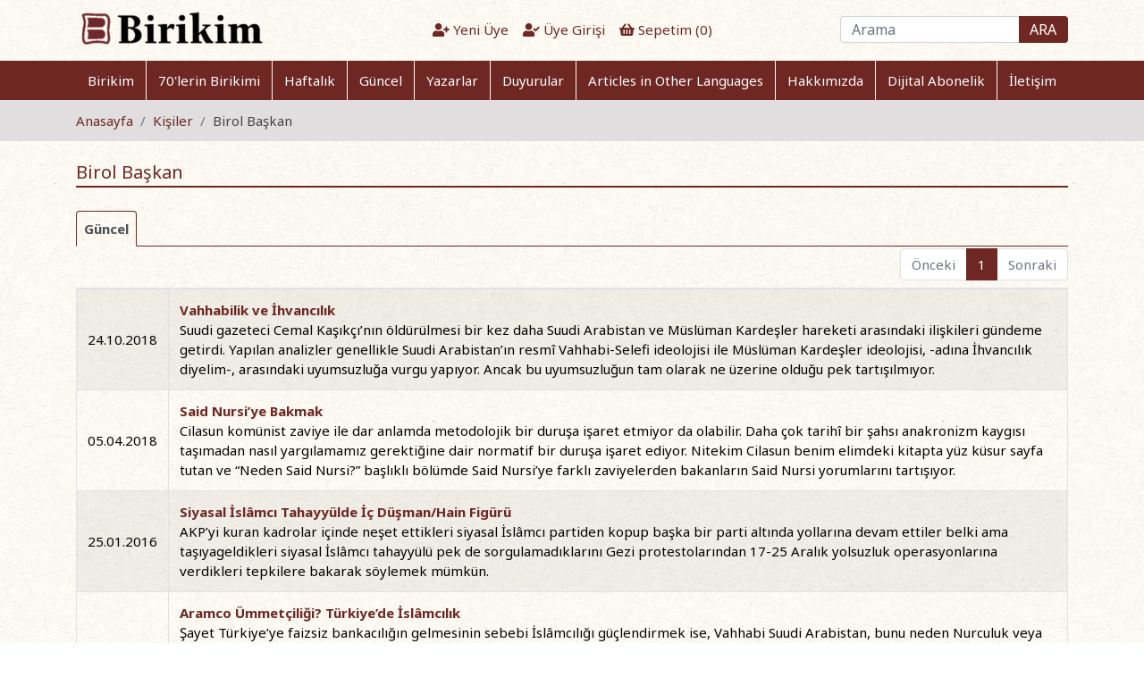

--- FILE ---
content_type: text/html; charset=utf-8
request_url: https://birikimdergisi.com/kisiler/birol-baskan/13972
body_size: 22706
content:
<!DOCTYPE html>
<html lang="tr" data-textdirection="ltr">

<head>
    <!-- Google Tag Manager -->
    <script>(function (w, d, s, l, i) {
            w[l] = w[l] || []; w[l].push({
                'gtm.start':
                    new Date().getTime(), event: 'gtm.js'
            }); var f = d.getElementsByTagName(s)[0],
                j = d.createElement(s), dl = l != 'dataLayer' ? '&l=' + l : ''; j.async = true; j.src =
                    'https://www.googletagmanager.com/gtm.js?id=' + i + dl; f.parentNode.insertBefore(j, f);
        })(window, document, 'script', 'dataLayer', 'GTM-TVJ6K2G');</script>
    <!-- End Google Tag Manager -->

    <meta charset="utf-8">
    <meta name="viewport" content="width=device-width, initial-scale=1, shrink-to-fit=no">
    <meta name="theme-color" content="#f8f5ee">
    <meta name="facebook-domain-verification" content="5as9uz04jgr6hqdrbp3y1dzgsm4s0m" />
    <title>Birol Başkan | Birikim Yayınları</title>
    <meta name="description" content="" />
    <meta property="og:type" content="book" />
    <meta property="og:title" content="Birol Başkan" />
    <meta property="og:description" content="" />
    <meta property="og:image" content="https://birikimdergisi.com/logo.png" />
    <meta property="og:url" content="https://birikimdergisi.com/kisiler/birol-baskan/13972" />
    <meta name="twitter:card" content="summary_large_image">
    <meta name="twitter:title" content="Birol Başkan">
    <meta name="twitter:description" content="">
    <meta name="twitter:image" content="https://birikimdergisi.com/logo.png" />

    <link rel="shortcut icon" type="image/x-icon" href="/favicon.ico">
    <!-- Google Fonts -->
    <link href="https://fonts.googleapis.com/css?family=Noto+Sans:400,400i,700,700i&display=swap&subset=latin-ext" rel="stylesheet">
    <!-- Bootstrap core CSS -->
    <link rel="stylesheet" href="/css/bootstrap.min.css">
    <!-- Swiper CSS -->
    <link rel="stylesheet" href="/css/swiper.min.css">
    <!-- FontAwesome -->
    <link rel="stylesheet" href="/css/all.min.css">
    <!-- Select2 -->
    <link rel="stylesheet" type="text/css" href="/css/select2.min.css">
    <!-- iCheck -->
    <link rel="stylesheet" type="text/css" href="/css/icheck/icheck.css">
    <!-- Toast -->
    <link rel="stylesheet" type="text/css" href="/css/toastr.min.css">
    <!-- DataTables CSS -->
    <link rel="stylesheet" type="text/css" href="/css/datatables.min.css">
    <!-- BrickLayer CSS -->
    <link rel="stylesheet" type="text/css" href="/css/bricklayer.min.css">
    <!-- NetCode CSS -->
    
    
        <link rel="stylesheet" href="/css/netcode.min.css?v=i2vGAAaeMz6gZn3Bxeqn0VEwJc71CeU5m2oREazWj0M">
    
    <!-- Facebook Pixel Code -->
    <script>
        !function (f, b, e, v, n, t, s) {
            if (f.fbq) return; n = f.fbq = function () {
                n.callMethod ?
                    n.callMethod.apply(n, arguments) : n.queue.push(arguments)
            };
            if (!f._fbq) f._fbq = n; n.push = n; n.loaded = !0; n.version = '2.0';
            n.queue = []; t = b.createElement(e); t.async = !0;
            t.src = v; s = b.getElementsByTagName(e)[0];
            s.parentNode.insertBefore(t, s)
        }(window, document, 'script',
            'https://connect.facebook.net/en_US/fbevents.js');
        fbq('init', '267791825090358');
        fbq('track', 'PageView');
    </script>
    <noscript><img height="1" width="1" style="display:none" src="https://www.facebook.com/tr?id=267791825090358&ev=PageView&noscript=1" /></noscript>
    <!-- End Facebook Pixel Code -->
    <script type='text/javascript' src='https://platform-api.sharethis.com/js/sharethis.js#property=646df49e5380390019971e59&product=sop' async='async'></script>
</head>

<body>
    <!-- Google Tag Manager (noscript) -->
    <noscript><iframe src="https://www.googletagmanager.com/ns.html?id=GTM-TVJ6K2G" height="0" width="0" style="display:none;visibility:hidden"></iframe></noscript>
    <!-- End Google Tag Manager (noscript) -->

    <header>
        <div class="container">
    <div class="row">
        <div class="col-lg-4 col-md-12 col-sm-12">
            <a href="/" title="Birikim Dergisi"><img class="logo" src="/logo.png" alt="Birikim Dergisi"></a>
        </div>
        <div class="col-lg-4 col-md-12 col-sm-12">
            <div class="user">
                <ul class="nav justify-content-center">
                            <li class="nav-item">
                                <a class="nav-link" href="/yeni-uye"><i class="fas fa-user-plus"></i> Yeni Üye</a>
                            </li>
                            <li class="nav-item">
                                <a class="nav-link" href="/uye-girisi"><i class="fas fa-user-check"></i> Üye Girişi</a>
                            </li>
                    <li class="nav-item">
                        <a class="nav-link" href="/alisveris-sepetim"><i class="fas fa-shopping-basket"></i> Sepetim (<label id="LblBasketItemCount">0</label>)</a>
                    </li>
                </ul>
            </div>
        </div>
        <div class="col-lg-4 col-md-12 col-sm-12">
            <div class="search-box">
                <form class="form-inline">
                    <input class="form-control" type="text" id="TbxSearch" name="TbxSearch" placeholder="Arama" aria-label="Arama">
                    <button class="btn" type="submit" id="BtnSearch" name="BtnSearch">ARA</button>
                </form>
                <div id="search-suggestions"></div>
            </div>
        </div>
    </div>
</div>
<scripts></scripts>
        <div class="menu">
    <div class="container">
        <div class="row">
            <div class="col-sm-12">
                <nav class="navbar navbar-expand-lg">
                    <button class="navbar-toggler" type="button" data-toggle="collapse" data-target="#NavbarMenu" aria-controls="NavbarMenu" aria-expanded="false" aria-label="Toggle navigation">
                        <span class="navbar-toggler-icon">
                            <i class="fas fa-bars"></i>
                        </span>
                    </button>
                    <div class="collapse navbar-collapse" id="NavbarMenu">
                        <ul class="navbar-nav w-100 nav-fill">
                            <li class='nav-item '>
                                <a class="nav-link" href="/dergiler/birikim/1">Birikim</a>
                            </li>
                            <li class='nav-item '>
                                <a class="nav-link" href="/dergiler/70-lerin-birikimi/2">70'lerin Birikimi</a>
                            </li>
                            <li class='nav-item '>
                                <a class="nav-link" href="/haftalik">Haftalık</a>
                            </li>
                            <li class='nav-item '>
                                <a class="nav-link" href="/guncel">Güncel</a>
                            </li>
                            <li class='nav-item '>
                                <a class="nav-link" href="/yazarlar">Yazarlar</a>
                            </li>
                            <li class='nav-item '>
                                <a class="nav-link" href="/duyurular">Duyurular</a>
                            </li>
                            <li class='nav-item '>
                                <a class="nav-link" href="/articles">Articles in Other Languages</a>
                            </li>
                            <li class='nav-item '>
                                <a class="nav-link" href="/hakkimizda">Hakkımızda</a>
                            </li>
                            <li class='nav-item '>
                                <a class="nav-link" href="/dijital-abonelik">Dijital Abonelik</a>
                            </li>
                            <li class='nav-item '>
                                <a class="nav-link" href="/iletisim">İletişim</a>
                            </li>
                        </ul>
                    </div>
                </nav>
            </div>
        </div>
    </div>
</div>
    </header>


    <div class="bc">
    <div class="container">
        <div class="row">
            <div class="col-sm-12">
                <div>
                    <nav aria-label="breadcrumb">
                        <ol class="breadcrumb">
                            <li class="breadcrumb-item"><a href="/">Anasayfa</a></li>
                            <li class="breadcrumb-item"><a href="javascript:void(0)">Kişiler</a></li>
                            <li class="breadcrumb-item active" aria-current="page">Birol Ba&#x15F;kan</li>
                        </ol>
                    </nav>
                </div>
            </div>
        </div>
    </div>
</div>
<div class="container">
    <div class="row">
        <div class="col-sm-12">
            <div class="page">
                <div class="header">
                    Birol Ba&#x15F;kan
                </div>
                <div class="content">
                    
                </div>
            </div>
        </div>
    </div>
    <div class="row mt-3 plist">
        <div class="col-sm-12">
                <ul class="nav nav-tabs" role="tablist">
                        <li class="nav-item">
                            <a class='nav-link active' id="LiGuncel" data-toggle="tab" href="#TabGuncel" role="tab" aria-controls="TabGuncel" aria-selected="true">Güncel</a>
                        </li>
                </ul>
                <div class="tab-content">
                        <div class='tab-pane fade bunit show active' id="TabGuncel" role="tabpanel" aria-labelledby="LiGuncel">
                            <table id="TblGuncel" class="table table-striped table-bordered" style="width: 100%;">
                                <thead>
                                    <tr>
                                        <th></th>
                                        <th></th>
                                    </tr>
                                </thead>
                            </table>
                        </div>
                </div>
        </div>
    </div>
</div>


    <footer>
        <div class="container">
    <div class="row">
        <div class="col-lg-4 col-md-4 col-sm-12">
            <div>
                <h1><strong>İLETİŞİM</strong></h1>
                <div class="mb-4">
                    Eşref Efendi Sokak<br> 
                    No 122, Daire No 10, Kurtuluş<br>
                    Şişli, İstanbul<br>
                    Telefon: +90 (212) 518 19 86
                </div>
            </div>
        </div>
        <div class="col-lg-4 col-md-4 col-sm-12">
            <div>
                <h1><strong>KVKK ve Kullanım Koşulları</strong></h1>
                <div>
                    <a href="/aydinlatma-metni">Aydınlatma Metni</a><br>
                    <a href="/veri-politikasi">Veri Politikası</a><br>
                    <a href="/uyelik-sozlesmesi">Üyelik Sözleşmesi</a><br>
                    <a href="/kullanim-kosullari">Kullanım Koşulları</a><br>
                    <a href="/gizlilik-kosullari">Gizlilik Koşulları</a><br>
                    <a href="/kargo-ve-iade-kosullari">Kargo ve İade Koşulları</a>
                </div>
            </div>
        </div>
        <div class="col-lg-4 col-md-4 col-sm-12">
            <div>
                <h1><strong>BİZİ TAKİP EDİN</strong></h1>
                <div>
                    <a class="facebook" href="https://www.facebook.com/birikimdergisi" target="_blank" title="Birikim Dergisi Facebook Sayfası"><i class="fab fa-facebook-square"></i></a>
                    <a class="twitter" href="https://twitter.com/birikimdergisi" target="_blank" title="Birikim Dergisi Twitter Sayfası"><i class="fab fa-twitter-square"></i></a>
                    <a class="instagram" href="https://www.instagram.com/birikimdergisi" target="_blank" title="Birikim Dergisi Instagram Sayfası"><i class="fab fa-instagram"></i></a><br>
                    <a class="rsshaftalik" href="/rss/haftalik" target="_blank" title="Birikim Dergisi Haftalık RSS"><i class="fas fa-rss-square"></i> Haftalık</a><br>
                    <a class="rssguncel" href="/rss/guncel" target="_blank" title="Birikim Dergisi Güncel RSS"><i class="fas fa-rss-square"></i> Güncel</a>
                </div>
                <div class="mt-4">
                    <div style="display:inline-block;" class="mr-1">
                        <img src="/Images/visa-master.jpg" alt="Visa Master">
                    </div>
                    <div id="ETBIS" style="display:inline-block;">
                        <div id="1673205723886210">
                            <a href="https://etbis.eticaret.gov.tr/sitedogrulama/1673205723886210" target="_blank">
                                <img style='width:40px; height:50px' src="data:image/jpeg;base64, [base64]/OW3azgPx/Pp/PA9lp9773npk558yZuV8xhLbgX//61wBmz54d1l9//Wb5PXv2TPI9br755mblDjzwwHxuCOedd16zfM+33347KffJJ5+EVVddNUm7+uqrkzSw6667Jmn7779/PiWE888/v0kb8KSTTsrnhnDkkUcmaVtvvXVYtmxZknbHHXc0q+N57733JuXmz58fvv71rydpJ554YpLmMXr06PDVr341yf/1r3+dTy2OBQsWhE022SSpc8IJJ+RTQ/jRj36UXn8l+aIxQSyzxSwlCG+88UaS7xEThG9961v53NKC8NprryXlhg0blqZdddVVSRr49re/naQdfPDB+ZQQfvWrX6VlxZggbLPNNvmUEH73u981q+MpQZg3b15o3759knbMMcckaR5z5sxJBeGGG27Ip5bGZpttltT5XASBH3766ae3iIcddljaYEwQvvGNb6Rl6+vrk3wexpNPPpnwN7/5TZP24K233pqUAzFBoKeq7MCBA5NyU6ZMCWeeeWaSxgNW+5tvvnlSZ7vttkvTEIpsmzFB2GCDDcLjjz+e1EFgdc111123WX0JwuLFi8NFF12UlOvevXt6TfFPf/pTOnJxnWx+jDxXXTMmCGuttVY49dRT0/srh6ecckpYc801df9NBeFnP/tZ/hLlo7KyUo1FBaFbt25JmseQIUPSOtdff30+NQ7qq6x49tln53PjuP3225vVKcWYIHj6YXyPPfZoli9B8Hj11VeblVtZxgRhq622yqe0DOokxqaCQI9qKd599101FhWEc845J0nzYBhfZZVVknzf+2NAetW+6F9aDLfddluzOqV4/PHH52vHh9xLLrkknxvCtttu2yw/JghMW9lyK8uYIGyxxRZhyZIl+dTysGjRorDpppuq3cKCcOWVV4bDDz+8IMeOHZuUKyUIKDmqU1VVleR7QWA6Uj6KVBYNDQ2JQuh59913p3UYkbLwgvDggw8mdf74xz+maRdffHGzNv/yl7+kbX7ta19LyqH0odeQ//HHH+dbD6F3795JGsO82pQg8IB/+tOfJu2g6yj/pptuanK9coiOofpiKUF48cUX098R48svv5yUK1sQ9t57bxWKkhcEYoIwa9YsP/+k9IqdBMFz6NChSX4p8GNUR216eEGYOHFikuanI+bdLF555ZU0X0RBKwaEQ2W9stihQ4cm7UCEp6VAx8i2c/TRR+dz44JQalpE6QVlC8IhhxySVo6RBwtigjB37tyw++67J0qd54cffpjke0FYZ5110nzaGjlyZPrywLRp05I0z7vuuiu9Jj0HYOaNGjUqyWe6UZv/+c9/krR//OMfaR1GCfDpp5+GMWPGJPmPPfZYWkfcd999w/Dhw5P8GTNmJHXA+PHjk7QXXnghbVOC4M1HT54NdUpxwoQJSTvgl7/8ZVKXZ8V8zj394he/yOfGBcGPUjEymoLPRRAALybLFStWJHleEK699to0f7fddgurrbZaE1PvggsuSNI8pXVDCQIPEbONfPwIahPzMVtHgoDAMnWRz3CuOiJCsMYaa6RtCiiL2TZLCQJlqVOK3/nOd5J2gASB0RWB5Z6WL1+ez/2SCEIx+GGa4U/YYYcdkrT99tsvnxLCT37yk7RsjBKEESNGpGn+pe20005NysOnn346nxtSfQClNAvMXNW5/PLL86mNvgnPv/3tb/nckPoRWsOuXbvmWwmJdaT0SZMm5VMb8aUXBIZ7zDGoFwl23nnnpB3vWXz++efTsuIPf/jD9JqqX8qz6ImF8Pvf/z7ccsstoWPHjkkaih1pnngTdc0bb7wxTZeXz/PYY49N81G0/f0W4kEHHdSsHXQzAb2Fctdcc00ilFl8LoIQc7p4rowgFIJ67wEHHJBPicObZV4QNN14z2JMEMrleuutl28lJC84VibGpUuX5msVx/3339+s7l577ZXPLY2YIHjrKEb0K1C2INArlR7j4MGDk3JtKQjbb7990o6fGmJ47rnn0mvGpoYrrrgiSQMrIwh4RYVSaw0iXj6vWBZD7KV16dIln1saMUH4wx/+0KxNT64JyhYETKMBAwYUJA2BmCBgQjG1MN/F/OkoPuRl+c9//jNp+9lnn03TXnrppaQOStihhx6apKE965oSBFy7+BSoj1YvxASBqcP/liwRRMox1/NiuCbDs/K/+c1vJvkot0pjgYm0du3aJdMMdZgiBBxS+k2i1g8gegvtMBUqH4EvhpggTJ48Ob2nGHHFg6KC0C3iDi6Ffv36qbFUEPAjSGGKrcAhCKrjyfAOfJv33XdfkoaTCg3el4cIYjHEvIBesYtBD9iTuVrYcccdkzQ/jOOkytY56qij8rmldS4sKVBbW5um3XnnnUlaIeg+W+tidoLYVBC48ZgUFSOmmOpLELxn0WvjGmXw1knqveIlJ1WvXr3StIcffjhJQ1mShs/crfpPPPFE0iaLTzJP0bB1fzwsymnagTIfMcV48JSTEAKtNRQaEVAMScOiURpWBWn4T7S66DsBz5a01VdfPW3Tjwg1NTVJOd8J8HYC/B11dXXJdZgCBQkC5mrfvn3TeymHOLg23HBDXaupIKwsSwnCd7/73STNS/Bvf/vbtH65guDbZLogjYcqGxtrQPWly/gH7P0IOLRI82sNEoRCOoLus3///mmaRi4UxY033jhJiwmC/+1eRygmCMQj6LcjhEJs5Gol21YQ5FTxgsAysvCDH/wgSWO4FvxL0wN+55130jQ8foIk+Nxzz82nND5gHzuAiaT68tQNGjQoTZMgIFyyNI444ogkDUgQ0EXojQBdR/XxYAKETGmMTIKmRXz7ApYQaWuvvXYqsF6xkyDgfVWa3MHoRxplWPYXYuZnK5kTBNm/K0vFBnhBwDcgu5neQBrKloZxH5giQRg3blzaJsvU1GUOlg8fMzPbJj2b4Zk0PXR41llnJWknn3xymiZBQMGiJ3MdFFXBCwLePEDv1z2hbNIma/pqk5FJ98ToQTmWoQUWg0h76KGHUuHib9WXIOBe13W0SMcog6mZbRNFWmVXkjlByLfbZvCCEKMXBAJTlK7AFY8zzjijSd22oKabQpDDyk8NHltuuWWzNj0lPKXAS1AddaIvAvYuCgsCw5d87jHqRfJ/pUnSvSBgTsmPrmHYCwILRMpn+M7CrzVQN9tmjOSrrNL8ugCjgP8tWWoKY7TBzMrmx9YadE+dO3dOzFfK+XWB2PNEEHR/mL7Z/NZQ78DDv6MYbcQpLAiEPjE0FqK01z59+qRpf//735M0Lwg//vGP05U1AkhJ84KAqal82cIeWn2kxyhci3V61YmR4Zly8K233krS/Oojipf/LVlqCZ0XhDBk8//9738nbfrVR+INSENvwCqg3IUXXpj/[base64]/73veSe4r93kJkaqFNLBr9dhRE0lA6MUVJYxlZv+nnP/95Wlb0woNQZPNL0fkBUl566aX5FnORVFz7z3/+c5qPMyzSVk4QDE0aK0QesIBbkzS/fo6GTho9ApdvIdCjfLtZxvztrRWEYuzUqVNYuHBhUqc1gaboCgIvWun4J4CPpPrXv/6VpLUljjvuuLR90QuCPKCespg8bJpumSD4xRx56rxdS/[base64]/YrqRC0IpmS2IHvv/97ze7plcW5RhrCUuNMnvuuWdSjucuxH67MScIrJ/DRx55JFnQgdL66eXKl6QDCQLlVEc91pORQfVLWSJMKWqrGBVVBFm2pW28cMUilPbZZ5/[base64]/G4bLiylA9cv+UiY0rhx0jzlRCqHjDhqK0sUK5mkXhuPkU0gquf296WMmVD4LrL3joIXewECwSQqq/kawWG64to4d3RNFFTfNmRBTffJdEUadZSmDcaMqvgClC5qDyZeXHwapOFZzF4HXUR1pKswWqC/kZ8qi4Yk0wuCgGdO+Z7yrvn181jkT2vMskKcOnVq0mYpQSjFmCC0FVgyjulK77//fr5EI7yTiz0UACvI12sp6ZhZxDyLTDfEOYBmfoSYILDHUfme2qeI90ppbCHPgt7h67WW6AD4HwDXiZUpl7H5vC2hwBTP2NY87/HTMrR/nq2hj5MUYsKFIqrOXFQQtAkW+x0TLUtt9OzWrVuaxpxHmqeUNYjHj3IMY1qJZE1f9bW8Sx2laSXQCwIOG+WLjEbt3KqjSO/PlkVJy95njKxpaGpgQU3pCmujp/nyEEsiNiJIENCDiHegLL4N5UsQWLDTfWpapj38E/43QCwh1Rd5htl74neojnw4RQWB+UKQzc9iSAxyqvjQc6wOtRUjVgEgplBpxCMIejC+TeY30rwgxIBbV216KprIA/[base64]/VKiARibC7lVHlh153Es+PScI/FjI3Iu9DTV0e0HALMvm83+lxYZmTwmCSWByPegDKZTmpT8mCDxUXVPk4WJVUJ9gF11TgoCpp7K6T+IH6aG6rqjpiIfJ34D7VL4CU4ivUJrI0K5NsNj5SifQlDp0ABxzvg7Ef6D7E/3zzOZBFrWy7XhqraHQO3Jt5QQh+aUG76gRWegRfABna4g/vqXwvgn5GVD2fLsQz5vAworSJQhsj/flIcIVgwJoGFlikG+COToLhFGC4KdaXNyk4QCLoTXxCER7F0MLXPpNBYEFCxQpT8KpBB9fyApgtqwUQ4Yd7GHSFAgK6d35YMmU9NQsYsGrzNGYZqC6urrJdSHKreqoR0MJAkOgyuokE+5Tm1t98Oqjjz7arE1P7cXwi06C3xbPkKw6LPZk2/QmJXsSyWe4172XIiuetINCrFGUd6j2JVzcj367yHK1c9U3FYRS4KHlK6aRPx5esRP8mnyMfv1c8L03ZpLGMH369CbtihIEj5iblQCNLNCJsuU8YyMCghALGJHDialDacQwZIGTytcrh+g0TAXA7xMRY/cJmh2mlU8vCXpnvmK6ccSDUYI8bowXA/BmqU6MaLFZeNdtuTa/3xbvGROE2HJ7bGseIxNzaLasGFt9RBBiEdwKQ0dRVho9Mwt6tK9XDhmh0LuAP01G9AE0AiOIm45ygkDBQsStLGC/[base64]/lVvKlrEG2opHP6qLuA0VK7YtYGsqXH8GTUUplpbTixFJa7Ggbpkfls2wMsCoYxUjzQs4KIdf23l0ixXlGlNUxA/R4gfUJ8l9//fW0d3udi+mbfJ6BroNeoN8pmpnZVBD8iaZa+fKC4HUE0R9zIx3B0wea4u7M5sd0BJwnvAyI8NAbEB4FhbKQRRpE86XcLrvskuQBpijl49Qh38dW0mvUvsjQL/DSVV/kPlRW0w2jjNJiC1kMyconahvwcgnAIQ0/Bm3z79guLwXEoqdowc3DdxLRC4KsI0/tT/Vo5mL2YWVICmnej4Byo7KiV5hi29NOO+20fG48xgGzKgsUGZxHkF6FK1Q9CrDHQVE45FPO59PrlK92NEcDVt1mzZkT5tj/51jvhoudE4t/z124MOUc42zjLCsHBVxh0+26tB+LUOI+dH0FjqBDKE2/jdEIvSELHxntR04BfcE/S+hXH2NnZRYVBIZX7UkQWDUkze9GZkhTWRGFh8UmiOeRNDx7SDkX9k4VtZmt7xXGzwtL7cXNGj8+zLFrw9lmIUw3jR7OtfT5EyeEBXkutJewKM/FxnmjR4e5I0eGhW103+hRKMp6jiK7p3hGjHC41QG7lpSPqZh9ntRRPkHAvAOmA+XjFFS+eNlll+UEIblCK1FRUZFKm7f5pfiV2pWEuRM7RvezAD30g+eeC3fZQ+9uesbFNtx3X6dzuMqG6uuNN3XuFH5r/L2l/6nT2uEvxvuND9sQ/ujaHcMTxmdsKvp7x7XCi2utGf5pdd7t0iUMsYe/NP+iWoNYdBRkfSMLdDLlyzfh4b2qoh+1teUgw5YJgve3i8TtyWet0YNhWLY0OkK2jiehVTFbv63xH+t1F5secQL3ZDyvXbtw4eqrh0tW/2roborW1cbrv7pauMl4m/2W36+2aviT8S/G+80sfXjVduEx41NW79l2q4TnjS+v8pXwirUFP9pj97ColSMEI4LMVE+U7+zzImBVzzu21kCvV33Macp5hxI6hOo7tkwQuLHsCpff5CplzgsCyly2jifeSs2fnwUW2dz+uzNOD0favSAEZ1tPPs/4c5u6fmm8bM0O4YoOHcK1xhs7rBFuMd6xxhrhzjXah7uN9xofbN8+/LX96uFvxqdNeJ4z4XnB+IrxNROgt0x4Xre2q37Q3DtZDhj2YweD8gyzzwurQs87tvpIdLPq48SinNcv0EtU37FlgsB8oouIKJUxlIpYFv3Jq22NBabYdTeF6hC7zkn2ok8zC+KzEoSeNlr8y64z/b338ldvGbQHoRS9gy9mNXgq2KUUUmUx/3cSsaJNm0hOFsQKZjZPJgtJqiP6TbAsvOjG+LHZ+jEnVFsAy+LaY48Ne9t1j7Yh/Mf2/xONpxjPMJ5jPN94kfES46+N1xhvMN5ivN34B+NdxnuNDxr/anzC+JTxH8YmgmBEEIa4Q7PLBT2W5Wk9J1EbVonTUGxB7Jh+TzbK6NnqpDZG6Ow7Yi+mLJ1mguCXdwlrKgc4O1RHbGfzKIoZ8DGLsZXGzwoDrGeetsMO4aK99gyX7L1XuNwUpiuN1xpvMN5kvNV4h+XfaQJ6t/GePbuG+40P2yj3WNcu4Qnj08bnTCF8vsse4WXja3vsEd60Mq9usnF4yeZgLwj/tt9YGVmRLIVCMZj+ZBdtHyglCN7hJBSKpNI3N5oJgn9pWAPlgGAT1fFUwInfg6Bj+j8PLDFBVMgLyzFtSTCpV6/woilar5kwSBDesd/Yd+utwvKIT6EYcHn7ZyeyWUXAMUYaL19AKLJ1/CZYAbM/Ww42EwRsfajwNIgnjjS/AxqPnsrK9se1yvDuifWAl1H1lY5HT/VFTh35MmL58k/DW9tuE161Z9VEEDbdJCxvoSmJwuafn6gNq3g9Ga1J47wJPTutHqJUal8DLuUsmOZ9uxAztGA4e4y4QAVeqtI1/xSCVgKJDxRip4bEFkm+DMD7+cYWWzQRBKaG/qb9r3BeypWB9yyi8wBc1f75QayFlUFRQcAPjininRE+Qon1ALlxs2TNXWZMbBMsQkI+xLPYGny6YkXCLwKLzUyuMnv8Bfstr9n0IEHoaX8PPP64fKnygT6lF40vQM+LTsIzIt6Ao39Ii+kTjAwECqmeSFtZMApkyxkLCwKaP/57NnwKXhC0GBQj8YNykMQ2wRJtzA3QfsxHn4VJbOhriuY9NixedOYZ4QQTqGP22Sccu/fe4eQDDginH3RgONNGm3OM5xnPP/CAcKHxYsu71Nj9gP3DlfvvH64x3rD/fuEm46377RfuMN5pvMt4j/H+/b4THjY+alPkE9/ZNzxlfNb4/L77hpf23Se8anzTyr3yja3Dczwje/mpsrjaquFtS5tgllVLwTCtsDW8rHpe+G14RkzDLP6RJl3Bs50p5zxz1RNj6xeEyGfLWd3CghBTFlm+jZVtKf1CVin0sB5wsI1KG9kDX9fqbmTcot0qYRsbVbYz7mgPYRf7+1smeF2N+xj3M3PxICP+gyOMRxmPNeJQOtko8/FnxguNMh+vNl5vvNnozcd7jA8YZT4+bcz6Ed60tD677tpiRRGgFGJ9Abysek46f4qeLZd9Sxh7hwonzDAnCHirsmQNgN1Dnv6kE/4dqwc55VR2rycKKPnoGvRywMYOv3IoTJ8+LZxw9NFhDau3nr3srWyq2qZz57Bd505hR+MuNiJ9y9jFuFentcO+ln+A8WDjoWt3DEcYj+rYMRxrPKHjWuGn1pM+K4fSa3aPPe06s1q5ZoI1xaZjnjHBKnqOWktgOFfALLEYyo/RO6ZiiqPiNZmeCc+jzhlnnJEThHyZJvAWRIyxQAwPHXzliV6RBSto2SEMl+v3bEhfzepsZi9/C+PWxv82QWCtwZ5g6Ln55mH6Bx/k77510C4vH1cheEHwyncMfktCMUHoYL+3mdWQ/JVBud90isGvNXjGHEqsj/uzmUB3U8Qo/3V7wZvYi93MuKVxa+O29oK3N+5kL3hX4+7Grvai97aXvJ/xIOP37EUfbvyhvehjjMfby8bFfKrxLHvR3YwX2Mu+yHipvehf24u+xniDveibjbfby/6Dvei7jPcYH7Be/4gN/48be9h94VlkenjZ2q3q1i0snFi8U5QD4gj5zf6bToIXBO9QisF/0ykmCIopie591GZJfyaiBAGNVBsosV1JgxIEXqLq47oEhQSBdQmVFYmi0eGdgIDQdexldrKXsYG9zI3sRW5s3My4hXFre/jbGre3l7qTcTfj7vZiu9oP28e4v/Ege7mHGA+3l/tD4zH2co+39k4ynmYv9ixjN3u5Fxgvtpd7mWn+VxqvNYXvRuOtNmzesWq7cKfxbuN9NjU9ZHrIo8ZnTbl62xTIgTffHGaX+cHSUiB8HyuNZ9QSQWDBjmdI8I8shJgg8J0MPW+F+RXdBOu9Vtrt44+/96dxSBB4+UrT9wUKCUKMzFV+jwT/7m0jR6X9iEpTdsQqx+o8a4y1edblOdBYn2eDcVCeg41DjEONHxuHGYcbR1T0D5/07x9GGkcZRxvHGMcax+U5Adq0NtnuaV4bBaN4eNd+SwRB7wh9TC59LwgKf8MSUZoYFQQWPKCPs0fKSOMsJSKBod8YIkHAj636sbOYkXTlMy+pvog5VErf+P8dmOqY2TyPlggC+zN4rgiE/BBeEGiX94YTSu+AeEnyooKAlwxqfQDwb9KIhKXXwnY2RNIIlCBYI0k5yL+BFwQESvmxGLv/CULuGSrQtCWCoHcEBS8Iem+0qXL69lRUEJK/CoCQaYpkWergq1ioWuyswf+zgpDvNAJ7OXge9O4svCD4qPAYWLH0zxd64fIfIaNdkAqCNk166mgclDdV9GQaidWDBLHGglcVIu/Z1oJQ3bt3uPzYY8PNJoC3Gm8zEqF0p93Hn4x/Nt5rfMD4kPHR008Lj9uo1cP4tPE54/PGl047NbxqfN34lj38f516SnjH+J6Zbx8Yexv7GvsbK085OVQb64z1xkEnnxyGGD82DjeOMI40jobHHRfG2f0szXQk7bAmbF/PkV1KwAuC31gbIweJ+ecLCV5VPsGrvDuoL80YmyqLnopHaM2mTM9SIwJ6Q1sKwhRT5g7p3Cl0sbYPNh5q/IHxaCPBKScZiVk803iu8efGXxovM15pvNb4G+Nvjb8z/tH4Z+P9xoeNjxufND5rfN74kvGfRjyLrDX8x/ie8QNjH2N/4wBjdZ71xtnPPpO/20bEjgHkRQEEwW/aWRn6s5idzlZYEN7Lh1yhbMTyyyWeKwHzJZuPktTW4ewfvPF6OMDmRlzMn4dnUYtO7xp7GT80U7SPmaH9jZXG6lW+EqrsXoaYBTa/X9/8XTZFTBBYawAIQmtczDESGg/QFxTubmwqCHwxTRsnmYtwcvigSrRU5evsYHwDSosdts3qmTZe+i1v2gRLXJ003rbER6+/Hk7aauvwXbseaw0/sZd7mr34z00QVm0X+tl1YaVx9FlnhqWR3UqCBAHPop6ndjehFGpjLUO5ni2KIWkc7KkFPd6b6uvdsZlXaUwJvAv0BvwXpNm7aCoIfr8+BZUuEiotsAZOmt/[base64]/NGLL4a3H3wwvGOa9bvG940fGD809jb2ffih0N844KGHQpWx2lhrHGhsMA42DjV+/NCDYbjxE+NIa2+0cYxxnHH8Aw+ECdbWzHfeCYsjh4nEQAQRz55n5KdSbYL1ZC1Bz5MQN9L8Jlj/PiRcjAxK02cPmZLxL+TTW68j6KRQvy1exGmhPQ4eMR2BH/BFbHn7bwIvNHYyq49QEvlqi6DPErYBCwuC1g1wHMXyNX/5z+J6xhDbBAtjGzw/b4wxXWXayJH5vwpj+bJlYWplVZifd8a0BYg3ZK7Own8VRvSrjzFzvJXMCYI2SHpqIYhIIqV5848t9Mw3HInv60EWr1BKyGc7lxDbBIsWq/MGvgjMnz073H/kkYn5eJ0pjr3ubFx4y2LuuHHhn6Y7sQL5wjrrhFE9euRzVg4Ek+Ix5HlJqwcoczwjDivXtMpyNeVgbBOsp85I8ptg9ZVctrrhU8in5wQhf92S4AVT3LPQQU0KVcOS+G/GazffFM6z+7zG5kx8CEQoTSiwF/P9c85OfAnPmUlIqNqra68dFraBD8QfMu6/m+0RO9+ZfafFoCAVH3eqAGSm5GbKIkuY0Pus+bfSBR+zKBKQqnJaq/BrDd6zGAN18LV/UXjwuB8nVkNiPq65RmI11BTo6S/tukv4m+Un5qMJA8GrU9pg0w6CgIJNL0XT1/MUiRulV5NPOT17theoTAxYftSJbYJlTyqjPnVNIHKCoA2Ufh+iNlgSlyDEBIHFC9WPrT6WEgS+fagFrC8Cr1x7bRK7SGDKde1WCdfZv8dF5mvwH5ufH7F8RoS/2/9fsamkLXQFQtQQBvY34BPQ8xT5Wg7aPfnEN+rZ4xAin7OrY5YXuhd1YptgWTpgxKB++iVYQ9JwLB6BQAZBh0QXouIROJ8QqSONY2iKgTkxFm37eWHOtGnhroMOSgJYr7Le9u/f3JjPaY5ZI0aEl3beOfEj/KPDGmG4mYttAULUtQvMnzfhqRft4z9EH4/QEriYkZwgaNMkioOgCCV/hpLfBKuwajyHStP6BMof+xlIYyji5guRA6Vix9R9nmAaHGZD/ISG5ucYZbF0wYIw4YMPwuwSG3xaAgRB8z3PQs9TZCEJRZvnRWfL5rOeo+mBPSXZZ6wjCD3YRqD9lMbCymJMEDzkviTGoBhix+t5Mud9kVbDfwOYUmOnn3gooCR2vJ4HC1XZZ8y7yqJsQZDGyTwUg/bdFbIaBHQAyhUi1gUHVjMtiZylzNQEcUKRxhSjzTZs6Va+DvpmBRMLhbLY18qPUW1yjB/6DGBo1vWJ8QMMt2zvJ40j6ooBvz9t0zEwuQHBumozpgeh7JFHLEKpA8s1AnPvxcDpbtlnHHtHnBCvNo2FBYGhiqnAH1bNcXEokZALks8crzR5Iz1QTCgHvbu6GDnLmCEQ+iPi5MRi+FS+/B0+gIYXovwYFQQCtQSOLe/r83v82j4BHcWAZ5C2OfdIAR/8ZtVHoaNNwv1knRG3oXxFcnM4pp6nyNBPh6K9DyJh8yiAuKYpG/sMMLqA2tL0zT0giLTZo0ePwoIQA3vv1bgilNBmlcaX2YuhXE+Yn24UJ4lDxW+/ywJXuEwr/1nCGNQm8ZT6HaU+IRg7d6AUOO8o2w5Wlo4K8iuJOt2EF+3Li8XWYwg5i9WJMfZsygpVQ3LyGyUT81GbVxEA0jB3lMYoobKin//xk6tsjHqRrJapPr2BNF4avZ40HTXn4QUBBVX1RS9EnCGgNmOCQHr23rCY1JZ6NAqavwZk15b8KV4Q1CYjnF5qTBBYntc1ERryCCBhR1j2WiLRykzhqleMsYNByxIEHr42SxJHzw+FDEGkMZ8rjQessiJWgcALVNkY9XVZTE/V1/IqugQKE2nERWThBYEHqPoi9ymUEgSUt+y94eZVWwoTZ17314AoYGrTCwLfraQd6SQgJggIl66pU+T9b4+ReAOuqXrFGDMzyxIEv+jkv3aKNUGadzj5DTAiy57lwp+xXIw+/E0oFVLHvC/46UZml/9qqz455EEnUD6jIfCfE/CUA8frCDH9yTuHYh8hK+W3EXE/rwxSQdAm19jRNj54Fa1cZeX7Zs1badw4SovfBOs9izxgyqGkCChJqs9hkNTHNtY1Y8QNqzp66CiSLIRRX9vHPFmsUR2+ykoaIwcKHml+yRehyII1f9qGOnLGnx+FO5c8erF6Pc4h1WFzkK4vYrWoPopjNj8W/h8j8R3SO5hCsu2UwZwgGJIG/VnMAqaU8kuRRgVtgvWCoKgn4u+0vuClXhYAwqG0Uox9WJNYv1jZcqkDtEvBC4I/dTaGcl9qa8g6hAQBZTBWpgSbCkK3bt2Sxjx4OcovRT0MlCmNCH5q0LeW+CaBBIFzglSfeR54S6QU9b0Gj9iHslvC2DAeg9fwS1lMsQjutiJKoAQh5lAqg00Fgdh5HBaeOHKwPaHXAdivp3SRNXLqYH+z3Yo0zllQW/Jte0HAblZ9gi4o5/f4i+yTQPlSWZGhWO2LtK96aMmU88KBTyDbDnEVymdqybbpKYFlTUX1Wd6NlRURFMrhr9A6DOcTqH4xcoKqWxdIiRVHPlFislTYj6J62mrP/5UWCzA2NhWEGLkBga+YKJ3vHWWhL8Gi5Qo4oVRHZE6Lgb152bIi6+exo3pLfdIOhxbw0w0vIwumGF+vGGNfbZUlUoj4/AHmntL4cl25UJCJZ6njCuU4w8ITCBjKtmMsLAgog7wY79zBi6jNlPRkgKuSHgL1JVjMMuxh0ljIyrZJlAz1VU/0PVlEn6AOO3wwf7IgnEv3FKMWtHhoajNmS3vzkc0k2XYYfpWP4pi9d3wX2TqeRBsBnD9YXKShH2XbibGhocHvQUhJIGusvIjSzXWYkpXGqE0ay88amYyFBQENn7lezhPA8KM0De3Mp9jvUFFJUGnt3MZZhibq8nK4CZURfX2Rl5a9Dw9/TzHqPlsiCIwO2XY4/U352fuG7CDK1vHUfQCl4UeItRWjru3Js42VFfFzcB1OqlEaijRpOPqaLToZmlwAlqsw8XJj9WNUr0AyY/kxllrsKRelBMF/98ivrwje5o+xNffpR8vPgjoL01t+fstbs0UnbYqUVg9j8XCYS0gxZK4DDPGqX+pLsHLUcIOx3o8fQG2J2Ne6ZoxyxKC48WBJiy3MlBIEdAhdUyuF+APUZqmT0FHCKIdyLLc6I5/uU1Mprm4UV9JQ9vxvzVL+EPQj/ByxMsXIKMZ1+L/S+MKL7on1E9K6d++eE4TkDg1esYsJAqFsyo8pTLx88vx3mrEeVEdr7jyUmCDEwtpxxmTLecqPQJtKi60Uei9g7MsoMRQ6EqAU9Tv8iqacaP4DoKU+UaBFPnpusUWnQpDVgE4i+N1oBU9nxyGkQjFB8F950wYXD33ZHb+4Fnm8m1VTAw8jJgixL53FvhznKeHy/[base64]/xZGYo6glX1jVj/[base64]/m0j0u7xiguB1BM3n/rfH4BV6HFuAqUinssVI28XQTEeIuYM9P4sPccUEgWBWQZaIJwpkFoWsBgXZ+ocRe2l+lbQ1iH3MnDUXAUHL5vvnyXmWpHkNPwb/xRztoCZGUot8MRLwUwypIGhTZSwOAIUFWxrqBHEPrAfVFxk5FMCJq1npig5GWVMaU4fa1zlBvDzlyzfhSQyE8uVCxuYnkph2vA+e4ZE0bGnV8R8cE3kByo9Rvc+DKUb5CLR+h8gXcZWPW5frEFGEDU++/2orq4akcWS/wHcdlS/6gFpGHNJQuFHQlS7yvQfaRGfKtoNpqriJVBAMzRoRS0loIc+i1gX894r0MDm7UWn+hA8fsVwuYy8oBrT/WP1yGfNN0COV7z/EJeCh9G1ABELgJSk9pqOU8qGUotrE5xPLV/xHKgjYtYWIqVcMKHHZOlgUHKWLE8R/cUSeRUYR5jTKIgiUg/68phiz14EEkai+gC9dafYjkzTvWaT3xNoS/fqIiNmWbdMHprAgp3wRP0K2TcLxyAOMDKof+0YjPVr1pQzSjtJi9CODQur4f7YcC4NyfKWCwBp2IXpLIQZs/2wdVssYfvnR3syUIPAgVJbhkXKQG1TZLDHL6NX+OhDrhbqsaCIAAItHbcZWH4niybbjqVA2T8xTtcmIBrwgsDqpfJEerTa1c4z0cgUBNz51saK0+oj/Rm3G6J1+EgQCVrPlGA30vFJBSP5qQyAcuhnP2BpATFksxNhxPHrABNXoh11zzTVpHXlAfTyC/wJ+DH4ejlFDbqnpBktBkP6FCRwTBNn8MTACaaWQOMdi8B8JVycohVQQ/IbJlaGCVfwmWE/WzylHRI3gBQETL1tHROuObXCRo4a5V4LAkKx6PXr0SK7p52MtOhHBjNubfN8jSy0wMeJQB4Hy95glPg7KQRaNSGOUUOS0FwS+W6GyIj0XoHjHzmLGa0g5pmdFKPmzmJmuyI85BylPmB/5Nr2WVhZbwlKLOfrcHwEqmme9IOiHtwQxQfDgBBK1L0oQEKwOeYcTexCFUoIg4p4tBrR+lWW/ZhZeEGJEeEEhQVBALJaIore8IIiFNsHqOB5j2woC+/OKgR5POb+x1h/HE1vRLAU5agoJQuxEUy8I0kt4+UK5gkDbxYAiq7KxU9NKTYv+ecof4gVBugyKXzFBYBUyBvSufJmmgoDCxWphS+jn45ggoKRpAybRMdRhilCat+lRMrOgTZWNUfsrvCAQ7Kl8uaU9JQjM1XyJlnvyvgcJAj4U/BD+93oyH+s6UoRRzFhoI00HV0HWBUjzm2ARfLWFEqmyImcpUocAYo1cXhAQLuoy8sSmBgSNfIZ/[base64]/rdkqV3bBHhKsYvBm4/M99RVcKq/N088pcQBZK8Z86DGiC6TreuJN1NlZT7yG5TP0jX3wUiKGZxPLywInMyhTZYxStpigsCLZKimnIuLKykIKC/U4URRAUUJocLuVbwDowRpnl54UISUHnNSsdLnf0uW0htaIghqE6UOV7q/N0+Cb5hysteMCWyM3Fu2rqemEChBwLpQPp2E+2ChijUI0mz6LCwIsQ96e8qpEhMEfNgoML48LDU1iP6gbw8t9bZkgYg9FNn2y6Xf0xFD7PhhWCyaCG9erM5nQQmCF1h9AwKdQs/TWFgQ5KgpRMUMFBIE9V7mWdqFSCNL3UwXSvOUYsfQSjlP6ki4UHayYCpDsaMsPUBgAYy2fWCuSO/CQUM+HzFTOr+dNDatoONk74XhFOCs0r2LfhNsDJjIGnGIVlI9hmvS8MT69iC/V/EK8ljC2KYXTwkCm3xUR2Yso2bBcHYKCm0lCN3cfkqZj6wyxhBbFYwxJghMN8pHM8/Cf3NZRLDk5WPxSukauXjhvrzoBa2lYIqTIBCUI+jIG47YiUEvzZ/FjAWhe4oRRb4QUBQ/V0Hww7iUML/30cPHMhajD1UTcNFqnvVRUQKROtl20FP0zUnMKKUrILbQFBYL3C0XLMFLEHz8oXZ5FfJNaLT0+hOKo+4pxlgwsId8E8b/TkFAg0axhDHnDhovbUENf14QUPKULyI8alPk3uWI4aUrnSmBOvQ4ltlJ82YXcZLk+5EHn4K/[base64]/LG9OIdI48fEXjQ9FhQSBIY/6ntHDMMz5VGi5Hsg8lj3oehgbz76cwfUJmaswHREGnV0Hz4fXYl8T2nwgAU7ro1gK5+lb9rBJGThiHxNZSAmCITx6XewyEU7PnYSbyNp3GfBTbBeEMrdXBoTBKBycn2CmCDgAOHBQRS6bB3dBwITC6EvJQh4/7JtshJIWeZdbfLgAC3dh4buQoKAsqjfJ+g+8Wco5M4LgvI9/T3Rcbg2wavK9/[base64]/RSECPVTpTIHWISxC0uwrB4qAx8lE6VYd/k6YRTs9EpL7KZslI/JktQxOomgXCEStbLv02bsGfboJ2XAzqaYWURfVevyNLwPrRdXjgAnMsabF1fo9Y8Cq+Cw3Vfhk61nsVdu83wXp/[base64]/Xqa+vT9J8m5dddlmSVlFR0aRsK7i2MQdr8CjjFf/j/0leY7xZglD8yxGfFaqqWRXJ//E/fJGQILyY//tzwzybg3u3XzNUf7tr0XX/zwfNPZ3/1/CFCcKnpj2PfejhMPnlV8p+DdlyK1rwAsst25I22wp8I2pK795hQd7BVS74xtT0ioowvaY2LF/W6DhqDVJBWGI3M8Ls5dG33xFG33Z7yk+uvzHMHTwkzBs9Joy44aYw5re3hdHwNspB/rZy114fZvTpGxaZTT/qllvDiEsvC0PO7RaGnnteGHXNdWHKa2+ERl+aae2Tp4TRd/8ljHn0sbA0Hz8HlsyZE8Y9/kQYfvElYej554dRN/wmTO35jtnfuR86w+zvoedfEMa7w73LAa93zJNPhmFXXh1m2e8Rlq/4NIy+974w7Iqrwth/PP+FCMKgU88Ivb/SLozp0ejvKAdzBw8K/TfYOAzYdfew2J7byiAVhKVm91a0Wz3UrLthqOy0Xqhce13jOqGPmRhTXnolTPvgw+RmB6y1dqjs2DnUrrdhqDNWWZnKtTon5cbc/ecwq74+VLTvGOo22iTU7dEl1O7eNVSuu0GoWnPtMOTsc8Oy/E7pOdV1YcAaHUPl9ruEhfNyu5jmmb5Qd+DBoXLVNULV+huG6k23CP3smlX77m/2d276GHF599DXrjUtslegGBDC2iOPtva+Eia+0niE3hgTxgFfWS1UbLJ5mLUSsQblYMGkSWHs/Q+EcSZwHsPPPDtUr9Y+jH+68RPK5WD+kMGhzu57YJe9wpLITrCWIBWEZW+/Hao72Ms6/qQwt25gmFddk3DOgAFhycxZYalJ3Kw+/cKcigFh5nvvh4Zvdwk1W3wjTPzHi1amMszq3Sfp5TOtx1av+7XQcMSRYfGSJWHZkqXJAx6093dC5Vc7hIl/zz2EuQMbQo39iNq99wuLFuSPpOt2nj2QNcLwn1+UjEILxk8I03v+O0wxAvrqoEMOD3UmGMuW5Zws5QJBaDjplEQgJ7+RO4F9xke9Q/WGmxg3DdPfa9yBVRzZEaP0CKIS4558KukwQy9petbEsLPOCVWrdwjjn3k2n1Ie5g8dGmo32zLUdd27bQWhyl7Ux+c1fnWlEHCT1u+5b6jcbKswJ+N7n/HRR6FqHROEHzb1tY/sfkWotN49+s85N+rcegRhi0QQFi9eFJbZ0F+7976hxkaZuUPi+/bmjxgR+tloNP7hRnf2YhPSqTbtTLLeNNPmy0KvJREiE4RKE4Sp7/ey+XV+qNtzn1Ddfq0w7uFHcoXysOeRjE5T//la0u40E0TmY+VN69c/TP73O2H+hAnWbu6K/HeGdaDJPXuGeWPHhqXzF4TJ1mGmVVSGT60OesCwK64OtR3XCYPPODdMtbzZ+d857KxzmwjCopkzwuR33wvTKivT9sFy+/eMXh+GSc88F+bU1IT5w0eEOuuMiSDkz26aYemT3nk3LJg2LanJ12on/atnWDR9eli2dEmY8MLzYY49x8ZWc2gqCKuvGYaec15SyDMLRof6rvuEKhMEP9+CGab05AThGLvxXE+cZcrMwN32SMrPzccy5AQhPyIsXGDXWREajvpRqF2zU/i42wVh4YSJSTmPSa+9FgYed2JYlj/Ucuqbb4XqHXYJ/ddZP1RstHHob9PU0F9cFJaZYGXB70AQqk2QJr//fvjEppjqNdYKI+zlZDH2iR6h71qdQoUJJWQKY8qa93Euenvwhb/M9Wy7lrB49qxQtdu3Q18rO6OyKvl9/TvY1LfvfskzqO/2szDAOtqQ7XcOdZtuGT6y+g0mACArCNNNSPpZ2Sq75rL8Su2iKVPDoBN+Gqrs/vtbXj+7ryHH/yQM2m6nRKCX5J9J/RE/tHtbLUzIj3oTn3rKrtUufPL7O8PQU04LH9p1xzzW+G0NIRWEpSYINTaXN9gLG2QvkR7dYI0OtP8vGNO01zcVhFxEs4Ag1Hx9s1C/466h4fAfhPrvHhpqN90q1O6wc6LoCX5EWDQ/J83TrBdUb751qDGBrNtpN3tJV4XZefcrgvJp3ucOmDoqbUivt2litvWChSb5I+3lDvjKqmHcPY2LN4IEoY57O+X0UL/x5qHOhGjR9FwwqseM/hVh7H33hwWffBIW2fQ05pbfhiqbw4fYXA5m24uu+drXQ91uXWxEyh0KMs1eXrUJ4uDvfT+51mybLmvX28B+//fCUhvt6AzDLvpVqO28Xhh88mmmd70cZlo7YJjpTl4QZpo+VtvZOtNhP0hGAdobYkp3lelwg2zKnfrm22HKCy+FOtO/GjbcONTttW8qCEOP+XGoNj1u8ts5HWraiy+H2q9tnDz/2h13S0Z8LI0sUkFgRKhZf6PQYBXqu+wdBu6xZ6j/lil7e+yVDMkeZQnCTt8Kg485Lgw68qjkJuo23yoMv/TSsCQf5dtEENyRdLPs4fCgajbeIlSturpdY8sw/q/N1xw+uerqMGDV9mGSmZ/0OIbfuSM+CbXW5qBDv2/maVPfBA+z4aenmgBsZsJgQrDt9vaANgqjbm/8VlUOuR4IFkyabHpR3zDukUeSXjzQhuBlCxcmJQYddWyo6tApTH41d/rrqJtutqlv1TD2j3clf8+y6aPGFN6BBx8Sli7N3cuEZ58Llat8NQy7rjGSCAw7u6mOgCDUrGNC9P0jk2vNs2mFZ1W3zfZhngmnwJTFVJobEXJT15Bjj7NRw+4rLwhT7fmg2A/8xnZhVm1jqFvjr8yhiSBUtbepwaR+OUreosVGm7uNK1wQBShrajjqmOQFccH5NqIMtr8rbcjCzARNpobI2YSzzfoY/suLw0Azj6o22jTMxAuZB20O/tGPQwO9eufdkukB1pjA1XRaNwzYfqewcG5Tcyp5eSedGurWXi8Mu+DCMP1D63UmnNVYC6YUe8wfOSoMsWF0gF27wq5RbULTsCVz8V6JeQwmPP63MMB66Ajr5fzOhsOOCDVmKc3LnxXVRBDyDrNxjz5uFlH7xFT1KCYIYLoN89UdOie/2WOB6Qj8hkRHKCAIU0wQqm26HWxTajE0FQS7mY9NRyiFUiNCIghmqnnxmfrKK6HGrJL6gw9L/p5n9YoJgjDUXh6WxPh7G4/OTQTBBKvOhsVRpoSO+90fwtjb7ghjbzfe8fsw9qFHzFpp+qGPnCCYsmj3MCW/avnJdTeEajNV0U1wcIHlCxeF+sOPDFWmP4y66ZYwb/jwMJt7/eYOYeDuXUyRy00FC6dODbU23zfYsIzyWGOm7pDjT0iuA6KC8NfHcoJwVeNqJiglCNNefyN5mQ1HH5O2D+bbvaVWQ35qiAqC/eZBNsr6ulk0FQSshp+VthoQhIZiI0Ln9cOgoxtj5QBOpxrT0AflpXqeKY21Nvx7Qcg6RbhxFCLm54lPNg0EGf6rS0Nlu/ZhQo/Gk8iKIem1Mh/fygW0LJ41K9RiOZiCN+6Bh5K02fUDEx8GuoceHFZAjT1wpstFsxo/IDLi0stDjZmfPGSEf6JzCM02QajNC8KSvCCMf/Qxm+5MEC5uGrhaamqYY2Zi9Sabhdqtt01GSmHiM8+YLrF+GNhERyggCPbb9XvsfYfJr70eprzxVprWKAhvvRVqzLQZtP+BYaz1hLE33hTG3nBTGGXD2OQXXsgXzwFBGGS6A/NWsxHBzMdqm5Ma9j8ozOj5TphmFxt5zXWh1h4YDqpJz+famjuwPtRtZPO1maGLFy1MemSdjSJotvT+SQ8+nPy7xnpCjb2AhZlQttmck2y6CO2O+s1NYfrbPY3/CqNsdJhtZlwWiSCceHJiKciPACa//GqosemibutvhoWjx5h2PiVUm0lWv9nWYeLjT4SZpsAyug1c92smCHuFhfkRAczs0yeZWhq4j113D4vcOc+z+/[base64]/s7ocIebn/r6RV2rb52zQkZzx3g7mpPOCn0NotkvA21AumDTWvvb1NE3cmnJ0rnuPseCNWmVFaY0PS33/HxLy4MA82U67fNdmH+xMbPCSR1TUuvtfsdcXnjPgUws2/f0M8edOUB300jjPAtDDKFlRET8/PjX+d0hUFnnBl6m74x5qnc6Da9V6/Qzzpl1SHfbzQfJ08Jg35ycqgyS6TCpsoKe/Z4KesPOTxUbLdjWJy3fniGve1+JpppDSaZ1dDHRvraE09KBWGmWTQDTJ8ZYNPZ7IG5TpMKwnIbnnGIzGoY5NgQZtbVhfmZINAV1ntnmgDMqKsNS02L9sCxMaNvnzDN5uFp1kNnvveemXqDE2eGB9r3jNraMHPI4DR8i//PtWFw+n/eC9PfeTfMHTIk1TP0IwT9vcSU2VkV/ROhmPl+rzB/9OjwadTruCLMNo17uimdi8zm91hsiuWMmmrLq0x1izl27ak2csjvMWfUyOR+lzsfxWIbjhv2OzBUmbD4IRsstTwWg2bZ71mxolFbYqV1+gcfhak2OiwYN97uyqydUaPCtKqqsHD69ORvvIQzTIGdZYonw7jAU5o1oMKshZ6JuQxmm54wkwjw5PmuCHNGDA/TbbRcZNYZbWHe8ptnf9LU8ptpv3Wm/WYhFYT8358psi/zy4wFY8eZZXF6qFpl9TD8su4r8dva8qm0vq3PVRD+f8FcG1mqd90tVNm0WX/YkalT6cuM/wlCK7DUpr/KAw8KI2yOl4//y40Q/h9V7V0ynbV2MwAAAABJRU5ErkJggg==" />
                            </a>
                        </div>
                    </div>
                </div>
            </div>
        </div>
    </div>
</div>
    </footer>
    
    <div class="modal fade" tabindex="-1" role="dialog" id="ModalAdd2Cart" aria-hidden="true">
        <div class="modal-dialog">
            <div class="modal-content">
                <div class="modal-body">
                    <label id="LblAdd2CartResult"></label>
                </div>
            </div>
        </div>
    </div>
    <!-- Bootstrap core JavaScript -->
    <script src="/js/jquery.min.js"></script>
    <script src="/js/bootstrap.bundle.min.js"></script>
    <!-- Swiper JavaScript -->
    <script src="/js/swiper.min.js"></script>
    <!-- Select2 JavaScript -->
    <script src="/js/select2/select2.min.js" type="text/javascript"></script>
    <script src="/js/select2/i18n/tr.js" type="text/javascript"></script>
    <!-- iCheck JS -->
    <script src="/js/icheck/icheck.min.js" type="text/javascript"></script>
    <!-- Toast JS -->
    <script src="/js/toastr.min.js" type="text/javascript"></script>
    <!-- Validate JS -->
    <script src="/js/jquery.validate.min.js" type="text/javascript"></script>
    <script src="/js/jquery.validate.tr.min.js" type="text/javascript"></script>
    <!-- BlockUI JS -->
    <script src="/js/jquery.blockUI.min.js" type="text/javascript"></script>
    <!-- Moment JS -->
    <script src="/js/moment.min.js" type="text/javascript"></script>
    <script src="/js/moment-locale/tr.js" type="text/javascript"></script>
    <!-- DataTables JS -->
    <script src="/js/datatables.min.js" type="text/javascript"></script>
    <!-- Sorting DateTime Moment JS -->
    <script src="/js/datetime-moment.js" type="text/javascript"></script>
    <!-- InputMask JS -->
    <script src="/js/jquery.inputmask.bundle.min.js"></script>
    <!-- Card JS -->
    <script src="/js/jquery.card.js"></script>
    <!-- AutoComplete JS -->
    <script src="/js/jquery.autocomplete.min.js"></script>
    <!-- HighLight JS -->
    <script src="/js/jquery.mark.min.js"></script>
    <!-- BrickLayer JS -->
    <script src="/js/bricklayer.min.js"></script>
    <script src="/js/jquery.bricklayer.min.js"></script>
    <!-- NetCode JS -->
    
    
        <script src="/js/netcode.min.js?v=Oxcs9o23YLwOv5CoNId2AW5T0dmZeJgAmyzPpU1RNrE"></script>
    
    
    <script>
        $(document).ready(function () {
            var TblHaftalik = $('#TblHaftalik').DataTable({
                ajax: {
                    url: '/api/Article/CategoryPersonArticleGetList',
                    method: 'POST',
                    data: function (d) {
                        d.CategoryId = 503,
                        d.PersonId = 13972
                    }
                },
                columns: [
                    {
                        data: 'ArticleDate'
                    },
                    {
                        data: 'ContentHeader',
                        render: function (data, type, full, meta) {
                            return '<div class="tda-title"><a href="'+ full.ArticleLink +'">'+ data +'</a></div>' + (full.ContentSpot ? '<div class="spot">'+ full.ContentSpot +'</div>' : '');
                        },
                    }
                ],
                ordering: false,
                searching: false,
                pageLength: 24,
                serverSide: true
            });

            var TblGuncel = $('#TblGuncel').DataTable({
                ajax: {
                    url: '/api/Article/CategoryPersonArticleGetList',
                    method: 'POST',
                    data: function (d) {
                        d.CategoryId = 504,
                        d.PersonId = 13972
                    }
                },
                columns: [
                    {
                        data: 'ArticleDate'
                    },
                    {
                        data: 'ContentHeader',
                        render: function (data, type, full, meta) {
                            return '<div class="tda-title"><a href="'+ full.ArticleLink +'">'+ data +'</a></div>' + (full.ContentSpot ? '<div class="spot">'+ full.ContentSpot +'</div>' : '');
                        },
                    }
                ],
                ordering: false,
                searching: false,
                pageLength: 24,
                serverSide: true
            });

            var TblBirikim = $('#TblBirikim').DataTable({
                ajax: {
                    url: '/api/Review/PersonReviewArticleGetList',
                    method: 'POST',
                    data: function (d) {
                        d.ReviewId = 1,
                        d.ContentId = 66725,
                        d.PersonId = 13972
                    }
                },
                columns: [
                    {
                        data: 'ReviewsName',
                        render: function (data, type, full, meta) {
                            return '<a href="'+ full.ReviewsLink +'">'+ data +'</a>';
                        },
                    },
                    {
                        data: 'ContentHeader',
                        render: function (data, type, full, meta) {
                            return '<div class="td-title">' + data + '</div>' + (full.ContentSpot ? '<div class="spot">'+ full.ContentSpot +'</div>' : '');
                        },
                    }
                ],
                ordering: false,
                searching: false,
                pageLength: 24,
                serverSide: true
            });

            var TblYetmisler = $('#TblYetmisler').DataTable({
                ajax: {
                    url: '/api/Review/PersonReviewArticleGetList',
                    method: 'POST',
                    data: function (d) {
                        d.ReviewId = 2,
                        d.ContentId = 66725,
                        d.PersonId = 13972
                    }
                },
                columns: [
                    {
                        data: 'ReviewsName',
                        render: function (data, type, full, meta) {
                            return '<a href="'+ full.ReviewsLink +'">'+ data +'</a>';
                        },
                    },
                    {
                        data: 'ContentHeader',
                        render: function (data, type, full, meta) {
                            return '<div class="td-title">' + data + '</div>';
                        },
                    }
                ],
                ordering: false,
                searching: false,
                pageLength: 24,
                serverSide: true
            });
        });
    </script>

    <scripts render="true">
    <script>
        $(document).ready(function () {
            $('#TbxSearch').autocomplete({
                serviceUrl: '/api/Content/ContentSearch',
                type: 'POST',
                paramName: 'SearchQuery',
                minChars: 3,
                deferRequestBy: 300,
                maxHeight: 400,
                width: 400,
                forceFixPosition: false,
                appendTo: '#search-suggestions',
                groupBy: 'category',
                transformResult: function (response) {
                    var a = "";
                    return {
                        suggestions: $.map(jQuery.parseJSON(response).data, function (dataItem) {
                            return { value: dataItem.ContentHeaderFull, data: { category: dataItem.ModuleName, itemUrl: dataItem.ItemUrl } };
                        })
                    };
                },
                beforeRender: function (container, suggestions) {
                    container.find('.autocomplete-suggestion').each(function (i, suggestion) {
                        suggestion.innerHTML = suggestion.innerText.replace("@@@", "<i class='fas fa-check'></i>");
                    });
                },
                onSelect: function (suggestion) {
                    $("#TbxSearch").val('');
                    if (suggestion.data.itemUrl.endsWith(".pdf")) {
                        window.open(
                            suggestion.data.itemUrl,
                            '_blank'
                        );
                    } else {
                        location.href = suggestion.data.itemUrl;
                    }
                }
            });
            $('#TbxSearch').keydown(function (event) {
                if (event.keyCode == 13) {
                    var sText = $('#TbxSearch').val();
                    if (sText.length >= 3) {
                        location.href = '/arama/' + sText.toString();
                    }
                }
            });
            $("#BtnSearch").click(function () {
                var sText = $('#TbxSearch').val();
                if (sText.length >= 3) {
                    location.href = '/arama/' + sText.toString();
                }
                return false;
            });
        });
    </script>
</scripts>
<script defer src="https://static.cloudflareinsights.com/beacon.min.js/vcd15cbe7772f49c399c6a5babf22c1241717689176015" integrity="sha512-ZpsOmlRQV6y907TI0dKBHq9Md29nnaEIPlkf84rnaERnq6zvWvPUqr2ft8M1aS28oN72PdrCzSjY4U6VaAw1EQ==" data-cf-beacon='{"version":"2024.11.0","token":"1cbf99da12214adb93e1a5c92b12646d","r":1,"server_timing":{"name":{"cfCacheStatus":true,"cfEdge":true,"cfExtPri":true,"cfL4":true,"cfOrigin":true,"cfSpeedBrain":true},"location_startswith":null}}' crossorigin="anonymous"></script>
</body>

</html>